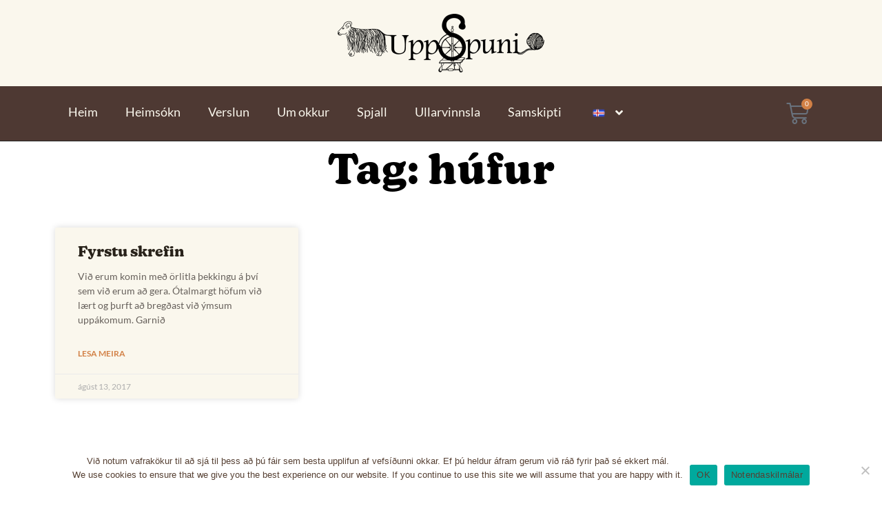

--- FILE ---
content_type: text/css
request_url: https://www.uppspuni.is/wp-content/uploads/elementor/css/post-17.css?ver=1768994729
body_size: 83
content:
.elementor-kit-17{--e-global-color-primary:#28221A;--e-global-color-secondary:#4E3933;--e-global-color-text:#67615C;--e-global-color-accent:#6F9937;--e-global-color-1712abd:#D28045;--e-global-color-dfcdffc:#FFFFFF;--e-global-color-34a38e0:#FAF7ED;--e-global-typography-primary-font-family:"kansasnew";--e-global-typography-primary-font-weight:600;--e-global-typography-secondary-font-family:"Rokkitt";--e-global-typography-secondary-font-weight:400;--e-global-typography-text-font-family:"Lato";--e-global-typography-text-font-weight:400;--e-global-typography-accent-font-family:"Sofia";--e-global-typography-accent-font-weight:500;font-family:var( --e-global-typography-text-font-family ), Sans-serif;font-weight:var( --e-global-typography-text-font-weight );}.elementor-kit-17 e-page-transition{background-color:#FFBC7D;}.elementor-kit-17 a{color:#D28045;}.elementor-kit-17 a:hover{color:var( --e-global-color-1712abd );}.elementor-kit-17 h1{font-family:"kansasnew", Sans-serif;font-weight:600;letter-spacing:1px;}.elementor-kit-17 h2{font-family:"kansasnew", Sans-serif;}.elementor-kit-17 h3{font-family:"kansasnew", Sans-serif;}.elementor-kit-17 h4{font-family:"kansasnew", Sans-serif;}.elementor-kit-17 h5{font-family:"kansasnew", Sans-serif;}.elementor-kit-17 h6{font-family:"kansasnew", Sans-serif;}.elementor-section.elementor-section-boxed > .elementor-container{max-width:1140px;}.e-con{--container-max-width:1140px;}.elementor-widget:not(:last-child){margin-block-end:20px;}.elementor-element{--widgets-spacing:20px 20px;--widgets-spacing-row:20px;--widgets-spacing-column:20px;}@media(max-width:1024px){.elementor-kit-17 h1{font-size:2em;line-height:1.1em;}.elementor-section.elementor-section-boxed > .elementor-container{max-width:1024px;}.e-con{--container-max-width:1024px;}}@media(max-width:767px){.elementor-kit-17 h1{font-size:1.8em;line-height:1.1em;}.elementor-section.elementor-section-boxed > .elementor-container{max-width:767px;}.e-con{--container-max-width:767px;}}/* Start custom CSS */.woocommerce-breadcrumb{
    display: none;
}/* End custom CSS */

--- FILE ---
content_type: text/css
request_url: https://www.uppspuni.is/wp-content/uploads/elementor/css/post-55.css?ver=1768994729
body_size: 684
content:
.elementor-55 .elementor-element.elementor-element-fe2317e:not(.elementor-motion-effects-element-type-background), .elementor-55 .elementor-element.elementor-element-fe2317e > .elementor-motion-effects-container > .elementor-motion-effects-layer{background-color:var( --e-global-color-34a38e0 );}.elementor-55 .elementor-element.elementor-element-fe2317e{transition:background 0.3s, border 0.3s, border-radius 0.3s, box-shadow 0.3s;}.elementor-55 .elementor-element.elementor-element-fe2317e > .elementor-background-overlay{transition:background 0.3s, border-radius 0.3s, opacity 0.3s;}.elementor-55 .elementor-element.elementor-element-e3c690f > .elementor-widget-container{margin:10px 10px 10px 10px;padding:0px 0px 0px 0px;}.elementor-55 .elementor-element.elementor-element-e3c690f img{transition-duration:0.5s;}.elementor-55 .elementor-element.elementor-element-6c77447:not(.elementor-motion-effects-element-type-background), .elementor-55 .elementor-element.elementor-element-6c77447 > .elementor-motion-effects-container > .elementor-motion-effects-layer{background-color:var( --e-global-color-secondary );}.elementor-55 .elementor-element.elementor-element-6c77447{transition:background 0.3s, border 0.3s, border-radius 0.3s, box-shadow 0.3s;}.elementor-55 .elementor-element.elementor-element-6c77447 > .elementor-background-overlay{transition:background 0.3s, border-radius 0.3s, opacity 0.3s;}.elementor-55 .elementor-element.elementor-element-fa4c65e:not(.elementor-motion-effects-element-type-background), .elementor-55 .elementor-element.elementor-element-fa4c65e > .elementor-motion-effects-container > .elementor-motion-effects-layer{background-color:var( --e-global-color-secondary );}.elementor-55 .elementor-element.elementor-element-fa4c65e{transition:background 0.3s, border 0.3s, border-radius 0.3s, box-shadow 0.3s;margin-top:0px;margin-bottom:0px;z-index:1000;}.elementor-55 .elementor-element.elementor-element-fa4c65e > .elementor-background-overlay{transition:background 0.3s, border-radius 0.3s, opacity 0.3s;}.elementor-55 .elementor-element.elementor-element-8964939:not(.elementor-motion-effects-element-type-background) > .elementor-widget-wrap, .elementor-55 .elementor-element.elementor-element-8964939 > .elementor-widget-wrap > .elementor-motion-effects-container > .elementor-motion-effects-layer{background-color:var( --e-global-color-secondary );}.elementor-55 .elementor-element.elementor-element-8964939 > .elementor-element-populated{transition:background 0.3s, border 0.3s, border-radius 0.3s, box-shadow 0.3s;}.elementor-55 .elementor-element.elementor-element-8964939 > .elementor-element-populated > .elementor-background-overlay{transition:background 0.3s, border-radius 0.3s, opacity 0.3s;}.elementor-55 .elementor-element.elementor-element-8964939 .elementor-element-populated a{color:var( --e-global-color-dfcdffc );}.elementor-55 .elementor-element.elementor-element-8964939 .elementor-element-populated a:hover{color:var( --e-global-color-1712abd );}.elementor-55 .elementor-element.elementor-element-5e2aea7 .elementor-menu-toggle{margin-right:auto;background-color:#FFFFFF00;}.elementor-55 .elementor-element.elementor-element-5e2aea7 .elementor-nav-menu .elementor-item{font-size:1.1em;}.elementor-55 .elementor-element.elementor-element-5e2aea7 .elementor-nav-menu--main .elementor-item{color:var( --e-global-color-34a38e0 );fill:var( --e-global-color-34a38e0 );padding-left:19px;padding-right:19px;padding-top:18px;padding-bottom:18px;}.elementor-55 .elementor-element.elementor-element-5e2aea7 .elementor-nav-menu--main:not(.e--pointer-framed) .elementor-item:before,
					.elementor-55 .elementor-element.elementor-element-5e2aea7 .elementor-nav-menu--main:not(.e--pointer-framed) .elementor-item:after{background-color:var( --e-global-color-1712abd );}.elementor-55 .elementor-element.elementor-element-5e2aea7 .e--pointer-framed .elementor-item:before,
					.elementor-55 .elementor-element.elementor-element-5e2aea7 .e--pointer-framed .elementor-item:after{border-color:var( --e-global-color-1712abd );}.elementor-55 .elementor-element.elementor-element-5e2aea7 .elementor-nav-menu--main .elementor-item.elementor-item-active{color:var( --e-global-color-1712abd );}.elementor-55 .elementor-element.elementor-element-5e2aea7{--e-nav-menu-horizontal-menu-item-margin:calc( 2px / 2 );}.elementor-55 .elementor-element.elementor-element-5e2aea7 .elementor-nav-menu--main:not(.elementor-nav-menu--layout-horizontal) .elementor-nav-menu > li:not(:last-child){margin-bottom:2px;}.elementor-55 .elementor-element.elementor-element-5e2aea7 .elementor-nav-menu--dropdown a, .elementor-55 .elementor-element.elementor-element-5e2aea7 .elementor-menu-toggle{color:var( --e-global-color-1712abd );fill:var( --e-global-color-1712abd );}.elementor-55 .elementor-element.elementor-element-5e2aea7 .elementor-nav-menu--dropdown{background-color:var( --e-global-color-secondary );}.elementor-55 .elementor-element.elementor-element-5e2aea7 div.elementor-menu-toggle{color:var( --e-global-color-dfcdffc );}.elementor-55 .elementor-element.elementor-element-5e2aea7 div.elementor-menu-toggle svg{fill:var( --e-global-color-dfcdffc );}.elementor-55 .elementor-element.elementor-element-963dbc2{--main-alignment:right;--divider-style:solid;--subtotal-divider-style:solid;--elementor-remove-from-cart-button:none;--remove-from-cart-button:block;--toggle-button-border-color:#02010100;--toggle-icon-size:33px;--items-indicator-text-color:var( --e-global-color-dfcdffc );--items-indicator-background-color:var( --e-global-color-1712abd );--cart-border-style:none;--menu-cart-subtotal-color:var( --e-global-color-accent );--cart-footer-layout:1fr 1fr;--products-max-height-sidecart:calc(100vh - 240px);--products-max-height-minicart:calc(100vh - 385px);}body:not(.rtl) .elementor-55 .elementor-element.elementor-element-963dbc2 .elementor-menu-cart__toggle .elementor-button-icon .elementor-button-icon-qty[data-counter]{right:-0.5em;top:-0.5em;}body.rtl .elementor-55 .elementor-element.elementor-element-963dbc2 .elementor-menu-cart__toggle .elementor-button-icon .elementor-button-icon-qty[data-counter]{right:0.5em;top:-0.5em;left:auto;}.elementor-55 .elementor-element.elementor-element-963dbc2 .widget_shopping_cart_content{--subtotal-divider-left-width:0;--subtotal-divider-right-width:0;}.elementor-theme-builder-content-area{height:400px;}.elementor-location-header:before, .elementor-location-footer:before{content:"";display:table;clear:both;}@media(max-width:1024px){.elementor-bc-flex-widget .elementor-55 .elementor-element.elementor-element-8964939.elementor-column .elementor-widget-wrap{align-items:center;}.elementor-55 .elementor-element.elementor-element-8964939.elementor-column.elementor-element[data-element_type="column"] > .elementor-widget-wrap.elementor-element-populated{align-content:center;align-items:center;}.elementor-55 .elementor-element.elementor-element-8964939.elementor-column > .elementor-widget-wrap{justify-content:space-around;}.elementor-55 .elementor-element.elementor-element-5e2aea7 .elementor-nav-menu--main .elementor-item{padding-left:0px;padding-right:0px;padding-top:0px;padding-bottom:0px;}}@media(min-width:768px){.elementor-55 .elementor-element.elementor-element-8964939{width:85.088%;}.elementor-55 .elementor-element.elementor-element-214273a{width:14.868%;}}@media(max-width:767px){.elementor-55 .elementor-element.elementor-element-8964939{width:50%;}.elementor-55 .elementor-element.elementor-element-214273a{width:50%;}}

--- FILE ---
content_type: text/css
request_url: https://www.uppspuni.is/wp-content/uploads/elementor/css/post-106.css?ver=1768994729
body_size: 4
content:
.elementor-106 .elementor-element.elementor-element-b7daa56:not(.elementor-motion-effects-element-type-background), .elementor-106 .elementor-element.elementor-element-b7daa56 > .elementor-motion-effects-container > .elementor-motion-effects-layer{background-color:var( --e-global-color-primary );}.elementor-106 .elementor-element.elementor-element-b7daa56{transition:background 0.3s, border 0.3s, border-radius 0.3s, box-shadow 0.3s;padding:67px 00px 67px 0px;}.elementor-106 .elementor-element.elementor-element-b7daa56 > .elementor-background-overlay{transition:background 0.3s, border-radius 0.3s, opacity 0.3s;}.elementor-106 .elementor-element.elementor-element-37563ab{text-align:left;font-weight:bold;color:#FFFFFF;}.elementor-106 .elementor-element.elementor-element-854cddf{--grid-template-columns:repeat(0, auto);--icon-size:19px;--grid-column-gap:16px;--grid-row-gap:0px;}.elementor-106 .elementor-element.elementor-element-854cddf .elementor-widget-container{text-align:center;}.elementor-106 .elementor-element.elementor-element-854cddf .elementor-social-icon{background-color:var( --e-global-color-1712abd );}.elementor-106 .elementor-element.elementor-element-43ed265{color:var( --e-global-color-34a38e0 );}.elementor-theme-builder-content-area{height:400px;}.elementor-location-header:before, .elementor-location-footer:before{content:"";display:table;clear:both;}@media(min-width:768px){.elementor-106 .elementor-element.elementor-element-aca0367{width:26.228%;}.elementor-106 .elementor-element.elementor-element-2aa0555{width:21.71%;}.elementor-106 .elementor-element.elementor-element-362ebc8{width:30.087%;}.elementor-106 .elementor-element.elementor-element-dd92661{width:21.844%;}}

--- FILE ---
content_type: text/css
request_url: https://www.uppspuni.is/wp-content/uploads/elementor/css/post-211.css?ver=1769002508
body_size: 175
content:
.elementor-211 .elementor-element.elementor-element-60b72a85{padding:0px 0px 100px 0px;}.elementor-211 .elementor-element.elementor-element-4592996c{text-align:center;}.elementor-211 .elementor-element.elementor-element-4592996c .elementor-heading-title{font-size:60px;color:#000000;}.elementor-211 .elementor-element.elementor-element-746ba0e7{--grid-row-gap:35px;--grid-column-gap:30px;}.elementor-211 .elementor-element.elementor-element-746ba0e7 > .elementor-widget-container{padding:35px 0px 0px 0px;}.elementor-211 .elementor-element.elementor-element-746ba0e7 .elementor-posts-container .elementor-post__thumbnail{padding-bottom:calc( 0.45 * 100% );}.elementor-211 .elementor-element.elementor-element-746ba0e7:after{content:"0.45";}.elementor-211 .elementor-element.elementor-element-746ba0e7 .elementor-post__thumbnail__link{width:100%;}.elementor-211 .elementor-element.elementor-element-746ba0e7 .elementor-post__meta-data span + span:before{content:"•";}.elementor-211 .elementor-element.elementor-element-746ba0e7 .elementor-post__card{background-color:var( --e-global-color-34a38e0 );padding-top:0px;padding-bottom:0px;}.elementor-211 .elementor-element.elementor-element-746ba0e7 .elementor-post__text{padding:0 33px;margin-top:20px;}.elementor-211 .elementor-element.elementor-element-746ba0e7 .elementor-post__meta-data{padding:10px 33px;}.elementor-211 .elementor-element.elementor-element-746ba0e7 .elementor-post__avatar{padding-right:33px;padding-left:33px;}.elementor-211 .elementor-element.elementor-element-746ba0e7 .elementor-post__badge{right:0;}.elementor-211 .elementor-element.elementor-element-746ba0e7 .elementor-post__card .elementor-post__badge{background-color:var( --e-global-color-1712abd );color:#ffffff;font-size:10px;margin:20px;}.elementor-211 .elementor-element.elementor-element-746ba0e7 .elementor-post__title, .elementor-211 .elementor-element.elementor-element-746ba0e7 .elementor-post__title a{color:var( --e-global-color-primary );}.elementor-211 .elementor-element.elementor-element-746ba0e7 .elementor-post__title{margin-bottom:10px;}.elementor-211 .elementor-element.elementor-element-746ba0e7 .elementor-post__excerpt p{color:var( --e-global-color-text );}.elementor-211 .elementor-element.elementor-element-746ba0e7 .elementor-post__read-more{color:var( --e-global-color-1712abd );}.elementor-211 .elementor-element.elementor-element-746ba0e7 .elementor-pagination{text-align:center;}.elementor-211 .elementor-element.elementor-element-746ba0e7 .elementor-pagination .page-numbers:not(.dots){color:#000000;}.elementor-211 .elementor-element.elementor-element-746ba0e7 .elementor-pagination a.page-numbers:hover{color:#00ce1b;}.elementor-211 .elementor-element.elementor-element-746ba0e7 .elementor-pagination .page-numbers.current{color:#00ce1b;}body:not(.rtl) .elementor-211 .elementor-element.elementor-element-746ba0e7 .elementor-pagination .page-numbers:not(:first-child){margin-left:calc( 10px/2 );}body:not(.rtl) .elementor-211 .elementor-element.elementor-element-746ba0e7 .elementor-pagination .page-numbers:not(:last-child){margin-right:calc( 10px/2 );}body.rtl .elementor-211 .elementor-element.elementor-element-746ba0e7 .elementor-pagination .page-numbers:not(:first-child){margin-right:calc( 10px/2 );}body.rtl .elementor-211 .elementor-element.elementor-element-746ba0e7 .elementor-pagination .page-numbers:not(:last-child){margin-left:calc( 10px/2 );}@media(max-width:1024px){.elementor-211 .elementor-element.elementor-element-60b72a85{padding:100px 25px 100px 25px;}.elementor-211 .elementor-element.elementor-element-47aa4fee > .elementor-element-populated{padding:0px 0px 0px 0px;}}@media(max-width:767px){.elementor-211 .elementor-element.elementor-element-60b72a85{padding:50px 15px 50px 15px;}.elementor-211 .elementor-element.elementor-element-4592996c .elementor-heading-title{font-size:45px;}.elementor-211 .elementor-element.elementor-element-746ba0e7 .elementor-posts-container .elementor-post__thumbnail{padding-bottom:calc( 0.5 * 100% );}.elementor-211 .elementor-element.elementor-element-746ba0e7:after{content:"0.5";}.elementor-211 .elementor-element.elementor-element-746ba0e7 .elementor-post__thumbnail__link{width:100%;}}

--- FILE ---
content_type: text/css
request_url: https://www.uppspuni.is/wp-content/uploads/elementor/google-fonts/css/sofia.css?ver=1762787117
body_size: -208
content:
/* latin */
@font-face {
  font-family: 'Sofia';
  font-style: normal;
  font-weight: 400;
  src: url(https://www.uppspuni.is/wp-content/uploads/elementor/google-fonts/fonts/sofia-1ff876e8.woff2) format('woff2');
  unicode-range: U+0000-00FF, U+0131, U+0152-0153, U+02BB-02BC, U+02C6, U+02DA, U+02DC, U+0304, U+0308, U+0329, U+2000-206F, U+20AC, U+2122, U+2191, U+2193, U+2212, U+2215, U+FEFF, U+FFFD;
}
